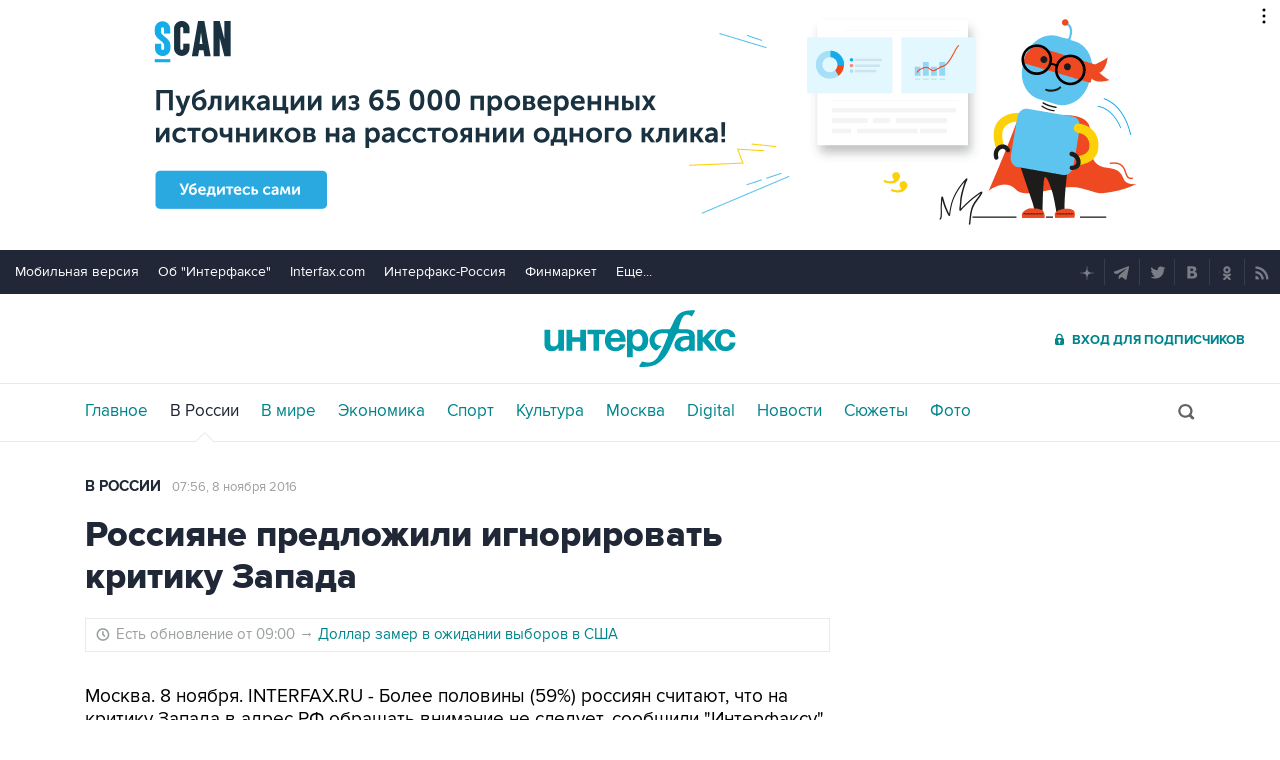

--- FILE ---
content_type: text/html
request_url: https://tns-counter.ru/nc01a**R%3Eundefined*interfax_ru/ru/UTF-8/tmsec=interfax/4125644***
body_size: -73
content:
73477917697D2E89X1769811593:73477917697D2E89X1769811593